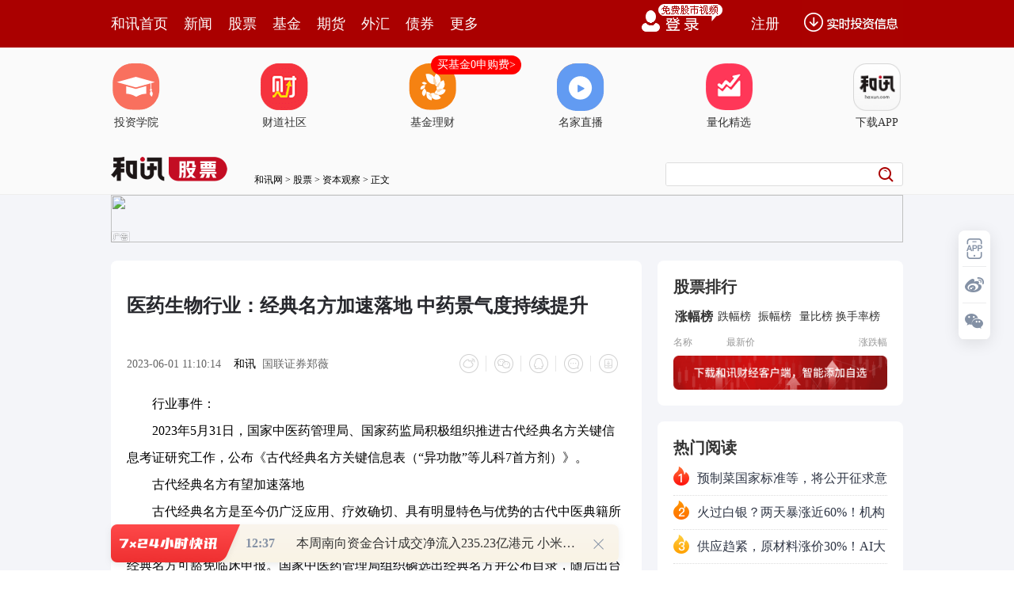

--- FILE ---
content_type: text/html;charset=GBK
request_url: https://opentool.hexun.com/MongodbNewsService/newsListPageByJson.jsp?id=187804274&s=10&cp=1&priority=0&callback=jQuery18303815905691059598_1769319772564&_=1769319778335
body_size: 11187
content:
jQuery18303815905691059598_1769319772564( {"totalNumber":64234,"totalPage":100,"currentPage":1,"result":[{"content":"PHAgY2xhc3M9Ik1zb05vcm1hbCIgc3R5bGU9Im1zby1wYWdpbmF0aW9uOndpZG93LW9ycGhhbjt0\nZXh0LWFsaWduOmxlZnQ7Ij48c3BhbiBzdHlsZT0iZm9udC1mYW1pbHk6y87M5TsiPjxzcGFuIHN0\neWxlPSJmb250LXNpemU6MTIuMDAwMHB0O21zby1mb250LWtlcm5pbmc6MC4wMDAwcHQ7bXNvLXNw\nYWNlcnVuOid5ZXMnOyI+MdTCMjTI1aOsus3Rts22ucu43+i0w/ezxqOs1/LN7bnzvfDK9LTz19rJ\nzMa3vK/M5bGst6KjrM/Wu/Ww19L4tPPVx827xsYxMDDDwNSqo6y7xr3w1rGxxjUwMDDDwNSqo6zV\n4tK70NDH6bbUz8LW3MrQs6HTsM/stuC086Giz+C52Le9z/LKx7fxu7nT0Lv6u+GxuMrcudjXoqGj\ntNPP+8+iw+a/tKOs0vLN4s6nvtbKxsn9vLahosPA1KrX38j1o6zW+s3G09DJq73wyvS089fayczG\nt8e/ysax7c/Wo6y7xr3wsNfS+L75tLTA+sq30MK436OsxuTW0M/Wu/Ww19L4tNMyOMPA1Kq1vc27\nxsYxMDDDwNSqvfbTwzm49tTCo6zX8szstPPVx7OsNiW07zEwM8PA1KqjrM/Wu/W7xr3wvdO9/DUw\nMDDDwNSqo6zNrbTz1ce9/DMlo6zC1879tPPVxzkuNSWjrMLXxPi089XHNC4yJaOs0KG98Mr0se3P\n1tKyyq631se/ysaho7TTz/vPosPmt9bO9qOs1eK74bbUz8LW3NPQyauw5b/p08jG5MrHufO98Mr0\ntPPX2snMxrfQzrPJtszG2s3Gtq/UpMbaoaOyu7n9o6y4w7e9z/LEv8ew0tG9+MjrvNPL2b3Xts6j\nrLTTvLzK9bLjw+a/tKOs0tHDu9PQzNix8LrDtcTJz7O1u/q74aOstbHHsNb30qqy38LUysez1tPQ\ntci0/cL0teOho7TLzeKjrNaux7DJzNK1ur3M7KGiyMu5pNbHxNy3vc/y1NrA+7rDtMy8pM/Cs9bQ\n+MnP1cejrLWrtPPVx7rzzfnN+brcv+zD5sHZvc+087f5tsi199X7o6y087zS0qrO/MihvczRtaGj\ny/nS1KOsttTT2rnzvfDK9LTz19rJzMa3t73P8qOs09Cz1rLWtcS8zND4s9bT0LXItP2jrMO709Cz\n1rLWtcSyu9Kq17e436Osvfe3wLbMxtrBrND4s+W437rztcS72LX3t+fP1brN0bnBpqGjPC9zcGFu\nPjwvc3Bhbj48bzpwPjwvbzpwPjwvcD4=","entitytime":"01/24 21:10","entityurl":"http://news.hexun.com/2026-01-24/223272159.html","id":223272159,"title":"和讯投顾高璐明：对于贵金属大宗商品方向，有持仓的继续持有等待"},{"content":"PHAgY2xhc3M9Ik1zb05vcm1hbCIgc3R5bGU9Im1zby1wYWdpbmF0aW9uOndpZG93LW9ycGhhbjt0\nZXh0LWFsaWduOmxlZnQ7Ij48c3BhbiBzdHlsZT0iZm9udC1mYW1pbHk6y87M5TsiPjxzcGFuIHN0\neWxlPSJmb250LXNpemU6MTIuMDAwMHB0O21zby1mb250LWtlcm5pbmc6MC4wMDAwcHQ7bXNvLXNw\nYWNlcnVuOid5ZXMnOyI+MdTCMjTI1aOsus3Rts22ucvW3LTz08KzxqOsxOPKx7fx0/a1vbn91eLW\n1sfpv/ajutK71ru5ycaxv+zL2bPluN+jrLjV17e9+MilsePBory0u9i197G7zNeho9XisbO689L+\nsti1xLnYvPzQxbrFysfBv7zbsbPA66OsvLS5ybzbtLTQwrjftauzyb27wb+4+rK7yc+jrMrHteTQ\nzbXEvNnNu8bGoaO007XXsuPC37ytvbLNuMG/vNu52M+1o6y/ybHcw+LSu8Lyvs3M17XEz93a5aGj\nu9i5y8D6yrfX38rGo6zL+dPQ09DQp8nP1ce2vNDo18q98MXkus+jrMjnt9bKsc281tCjrLnJvNu1\n2tK7sqjArcn9yrHT0MG/xNzF5LrPo6y12rb+sqi0tNDCuN/KscG/t7S2+M6uy/WjrLy0uvPBv9Ch\n09rHsMG/o6zV4rrczqPP1aOsy7XD99b3wabWu8rHytTMvdDUwK2436OszrTNtsjr1ea98LDX0vij\nrLvYwuSx2Mi7oaPBv7zbxuvJ/bLFyse9ob+1yc/Vx7XEudi8/KOsucm82827xsbKsbPJvbvBv7PW\n0PjOwrrNt8W086OstPqx7dT2wb/Xyr3w1ebKtcjrs6Gho8D6yrfJz8v509DFo7nJxvS2r73Xts62\nvNPQuvPBv7Osuf3HsMG/tcS55sLJo6y82c27xsbN+c35sOnL5sG/xNzLpb3foaOz/bfWyrHNvMG/\nvNu21LHIo6zL9cG/u9i199Kyyse52Lz80MW6xaOs1vfBpsCtyf3HsM2os6O74c+0xcyjrMG80NTP\ntMXMyrG72LX3s8m9u8G/u+HOrsv1o6zLtcP3s+/C67G7y/i2qKOs1vfBps60s/a79aGjwe3N4qOs\ntdfBv7OstqXBv8rHuN+8ttDOzKyjrLy0ucnGsbXXsr+3xbP2tcSzyb27wb+zrLn9x7DG2s23sr/M\n7MG/o6zLtcP309DXyr3wsrvPp7PJsb6zrbXXo6y688ba1ce3+b/JxNyzrLn9x7DG2rjfteOho73h\nus+8r7rPvrq827nbsuyjrMj0OToyMCAtIDk6MjWyu7/Js7e1pb3Xts667Nb5w9y8r7fFtPOjrMfS\nt9bKsc28wfTPwsz4v9XIsb/ao6y1sczs1cfNo7jFwsq9z7Tzo6zV4srH1ea98LDX0vjX9rbgtcTQ\nxbrFoaPBv7zbudjPtbG+1srKx9fKvfDS4s28tcS+tc/xo6zI58nP1ce3xcG/oaK64cXMy/XBv7XE\nucnGsaOsw7+0zs/Ctfizyb27wb/Orsv1o6zLtcP31vfBps+nytujrMr009q/1dbQvNPTzdDOzKyj\nrLrzxtrS1827xsaju8j0uN/Ou7rhxczKsbP2z9a55sLJ0NTS9c/ft8XBv6Os1PLSqr6vzOjW98Gm\nt9bF+rP2u/Who9Xm1f21xMWjucnG9Lavx7DBv8Tcu+Gz9s/WttHBv8zY1fejrLPJvbvBv87Cus23\nxbTzo6yx7cP318q98NTas9bQ+M78s++jrLb4t8e2zMbas7TX96GjxdC2z8qxu7nQ6L3hus/Ou9bD\no6y1zc67t8XBv8rHxvS2r9DFusWjrLjfzru3xcG/1PLKx7P2u/XOo8/V0MW6xaGjtbHIu6Oswb+8\n27nYz7Wyu8rHucLBota4seqjrLu50qq94brPwt+8raGjyPTSu9a7ucnGsbzI09DV/rLfwPu6w6Os\n09az9s/WtdfBv7OstqXBv6Oss8m5psLKu+G087f5zOHJ/aGjvajS6bLZ1/fHsM/IzsrX1Ly6yP24\n9s7KzOKjutK7yse1scewt8XBv8rH1vfBpr34u/W7ucrHs/a79aOs0qq/tM671sOjrLXNzruwssir\no6y438670qrQodDEo7u2/srHu9i198qxyse38cv1wb+jrMv1wb+0+rHtz7TFzKOst8XBv7/JxNzK\nx7P2u/Wju8j9ysfK0LOhyse38dDOs8nC37ytubLKtqOsw7vT0MLfvK21xLfFwb/E0dLUs9bQ+KGj\nyPS+9bXD09DK1bvxo6y7ttOt0rvG8L+017zXyr3wtcTT79HUo6yx3L+q09W24M/d2uWhozwvc3Bh\nbj48L3NwYW4+PG86cD48L286cD48L3A+","entitytime":"01/24 21:10","entityurl":"http://news.hexun.com/2026-01-24/223272158.html","id":223272158,"title":"和讯投顾周大勇：股票快速冲高，刚追进去便立即回调被套？"},{"content":"PHAgY2xhc3M9Ik1zb05vcm1hbCIgc3R5bGU9Im1zby1wYWdpbmF0aW9uOndpZG93LW9ycGhhbjt0\nZXh0LWFsaWduOmxlZnQ7Ij48c3BhbiBzdHlsZT0iZm9udC1mYW1pbHk6y87M5TsiPjxzcGFuIHN0\neWxlPSJmb250LXNpemU6MTIuMDAwMHB0O21zby1mb250LWtlcm5pbmc6MC4wMDAwcHQ7bXNvLXNw\nYWNlcnVuOid5ZXMnOyI+MdTCMjTI1aOsus3Rts22ucvB9b3wy/izxqOss7S5yb30tqLC7cu5v8vV\n0rGsv+7Du7TtoaO007y4xOrHsLXEzNjLucCtuMXE7rT4tq/G+7O1wePF5Lz+say3otT2s6SjrLW9\nyMvQzrv6xvfIy6GiQUmhokFJvNPTptPDoaLE1Lv6vdO/2qOs1Nm1vcTqs/XJzNK1ur3M7KGi1tzO\n5cyrv9W54rf8o6zC7cu5v8u147W9tcTQ0NK1s6Oz9rGsv+6ho7Wxx7DK0LOhvfjI673PusOy2df3\nvde2zqOstavHp83ysfDRobTtucnGsaOst/HU8ry0sePK0LOhz/K6w6Os17e439Ky0texu8zXoaPE\nv8ewysfH4da4yv3W2Lj2ucm1xNfuvNHKscbao6zWuMr9xNG089XHtPO1+MfSt9bKsbOj1NLFzKOs\ntvi49rnJ0tHBrND4yP3M7MbV1cejrMO/zOyzrDMwMDDWu8nP1ceho8v50tS1scew06a8zND4x+HW\nuMr91ti49rnJstnX96OszazKscrKtbG/2NbGstbOu6Os08jG5MrHtLq92sewoaM8L3NwYW4+PC9z\ncGFuPjxvOnA+PC9vOnA+PC9wPg==","entitytime":"01/24 21:04","entityurl":"http://news.hexun.com/2026-01-24/223272157.html","id":223272157,"title":"和讯投顾刘金锁：紧盯马斯克找爆款，轻指数重个股最佳时期"},{"content":"PHA+16LS4s/C1txBucm087Hku6+jrMXQts/G8MC0u+Gx5LXDuLTU06Ostauy2df3ydC/yaOs1K3S\n8rrcvPK1paOssb7W3LTzvNK2vLWj0MSjrMv50tTF0LbPxvDAtLfHs6O88rWlo6y+zc7S1eLLrsa9\ntcS7ucTc16XXoTQwODC149XiuPa1zbXjoaO6zdG2zba5y8H1sv3LybfWzvajrLTTveG5udffysbA\ntL+0o6zG5Mq10rK63LzytaWjrL+0ye7WpLPJ1rjS0b6tvdO9/Mewxtq437Xjo6zL5Mi7yc/WpNa4\nyv2+4MDrx7DG2rjfteO7udPQ0ru147XjvuDA66OstNO94bm519/KxsC0v7SjrLXa0ru49jYwt9bW\n07y2sfC3tLWv1tzG2qOsz8LW3LvhvfjI69K7uPa92rXjo6zE3LfxtKW3osjVz9+8trHwt7S1r6O/\n1eLSqtff0ruyvb+00ruyvaOsxdC2z9Kyuty88rWlo6zWu9Kq1No1zOy++c/f1q7Jz6OssLLIq8+1\nyv3Kx9PQtcShozwvcD48cD67udPQuPa6y9DEvs3Kx9PJ09qxvtbctPO80ra8taPQxKOstrzKx7rc\nvPK1pbXEu/q74aGix9DI67Xjo6y1q8rHz8LW3LTzvNK/qsq8seS1w7K7taPQxMHLo6zEx9fuvNG1\nxMqxv8zSsr7Nuf3IpcHLoaPL+dLUvdPPwsC016LS4rC0veG5ucilv7SjrL3hubnDu9PQ19+7tbXE\no6zEx77Nw7vT0M7KzOKho73hubnSu7Wp19+7taOsxOPSqtfUvLrRp7vhyOe6zsXQts/V+8zltcTQ\n0Mfpudu147K7seSjrM7I1tDP8rrDoaM8L3A+","entitytime":"01/24 13:45","entityurl":"http://stock.hexun.com/2026-01-24/223271178.html","id":223271182,"title":"和讯投顾刘昌松：A股下周大变化，由简单变复杂"},{"content":"PHA+yczStbq9zOy31tantcS2/rKo0NDH6cC0wcujrNDFzqzNqNDFoaLM7NL4u/q157XI0MK436Os\nzveyv7LEwc+hos2o0+7NqNG2tci34rDloaO6zdG2zba5y9P0vdy31s72o6zX8szsvbK1vcHLc3Bh\nY2UgeLrL0MS6z9f3yczIq8Pmsay3oqOsz9bU2sLty7m/y9PWttTMq7/VueK3/M/CytbBy6Osvdy4\n573xzOzAtL2yvbLMq7/VueK3/LXEwt+8raOszKu/1bnit/zLtbDXwcu+zcrHsNHMq9H0xNyw5bDh\ntb3Mq7/VyKW3orXno6yxyNTatdjH8snPtcS3orXn0KfCytKquN+1w7bgoaPGvcqxtcS54rf8sOXU\n2rXYw+bK3MzsxvjW59K507DP7KOszKu/1bnit/y+zc3qw8C12L3ivvbBy9XiuPbOyszio6y2+MfS\nu7nE3Lj4zsDQx8yrv9XK/b7d1tDQxLXIuam157G7v7TX98rHzrTAtMnM0rW6vczstcS6y9DExNzU\ntKOssru53MrH0MfBtLu5yse5+sTatcS497j20MfX+aOsw7+/xc7A0MfSqsrHv7+54rf8uam156Os\n0OjH89axvdPArbGso6zMq7/VueK3/LL60rXBtMnP1tDPwsj9ts7Dv7bOtPO4xba809C5q8u+1NrX\n9qGjz8jAtL+0yc/TzqOs1vfSqsrHssTBz7rNusvQxMb3vP6jrLy8yvWx2sDd1+6436GjscjI59f2\nteez2LLEwc+1xMnpu6+82LXns9jKx8/W1NrMq7/VueK3/LXE1vfB96Os1MbEz9Xg0rW+zcrHufrE\n2tXgs8S117XEwezPyMbz0rWjrNTys8S118rHyem7r8HNteez2LXEusvQxNStwc+ho8j8zum8vMr1\ntcS4xu7Rv/O54teqxKTKx8irx/LOqNK7wb+y+rXEo6zE3L3ivva54rf8sOW/udfPzeLLpbz1tcTO\nyszio6yyu7ncyse12MPmu7nKx8yrv9W54rf8trzE3NPDoaM8L3A+PHA+veG5ubLEwc+3vcPmo6zM\nq7/VwO+1xMnosbi2vNKqx+HBv7uvo6yyu8i7t6LJ5LPJsb7Mq7jfoaPI8LuqzKnO1rjxueK159f2\ntcRwabGhxKTKx8jh0NTMq9H00u21xLv5sOWyxMHPo6zE3MjDzKvR9MTcsOXV27X+t6LJ5NTauezV\nub+qo6y54s3+uLSyxLXEzLzPy86suLS6z7LEwc/Tw8C01/a54rf81qe83NPWx+HT1r3hyrWjrMTc\ntPO3+b21tc3OwNDHt6LJ5LXE1tjBv6Gj1Nm1vdbQ086jrNXit73D5srHsvrStcG0tcS6y9DEo6zW\n99Kqyse157PY1sbU7LrNsvrStcn6svrJ6LG4oaPEv8ewvLzK9cK3z9/T0Mj9zPWjrLXa0rvM9crH\nz9bU2tb3wfe1xMnpu6+82LXns9ijrMestcC54rXnxL/HsLP2u/XBv7Xa0rujrNLRvq3F+sG/uam7\n9aGjtdq2/sz1ysfW0Mbauf22ybXEaGp00uzWyr3hteez2KOss8mxvrHIyem7r7zYtc21xLrctuCj\nrLu50qrX9rOssaG/7qOstqu3vcjVyf3SstLRvq2/qsq8uam79cHLo6zA+8jzv9W85LrctPOho8no\nsbi3vcPmo6zC9c3+ucm33crHaGp01fvP38nosbi1xMirx/LB7M/IxvPStaOszazKsbu51NqyvL7W\nuMbu0b/ztf6y49bGsbiho7XayP3M9crH1LbG2tPQx7HBprXEvs3Kx7jG7tG/87ywtf6y47Xns9ij\nrNCnwsq4/Ljfo6yzybG+uPy1zcrHzrTAtLXEtPO3vc/yoaO++7Tvucm33brP1/e1xM/gudi8vMr1\n0tG+rb6tuf3Mq7/Vu7e+s9Hp1qSjrNCt9s68r7PJxuzPwrXEuMbu0b/zteez2NLRvq3LzdH5uPjO\nwNDHtaXOu9Hp1qTBy6OsyeixuLbLtcS93bzRzrC0tM/ItbzWx8Tctci2vNTasry+1rjG7tG/89X7\nz9/J6LG4oaPX7rrzysfPwtPOuLrU8M+1zbO8r7PJus3TptPDwuS12KOs1vfSqrDztqi6vczs1LrL\n+brNzsDQx7mry76ho8nPuqO4283luMbu0b/zteez2MDtwtvJ6LzGytnD/L/JtO8yMMTqo6zE3M3q\n1fu4srjHyKvJ+sP81tzG2rXE08O159Dox/OhozwvcD48cD66vczsuurNvNTyus/X983Gvfi5+rzS\n16jP7r3ivvbMq7/VueK3/LXEu7e+s8rK06bOyszioaPV4sDvu7nSqszhvLi80tPQvLzK9c27xsa1\nxLmry76jrMKhu/nCzMTcs8nBosHLufrE2srXuPbOtMC0xNzUtMyrv9XKtdHpytKjrLmludjH4bGh\nu6/X6bz+us24xu7Rv/O1/rLjvLzK9aGjzvfX073gxNyyzrnJtcTW2sTcueK156Os1Nq4xu7Rv/O1\nyLy8yvXP4LnY1tDK1LrNwb+y+snosbjWxtTst73D5rSm09q5+sTatdrSu7XEy67GvaGj0vLOqsS/\nx7DX7tbVtcS8vMr1wrfP37u5w7vT0Mi3tqijrLj3zPXCt8/ftrzT0Lv6u+GjrNfu1tXMq7/VueK3\n/MrHt/HV5rXExNyzyc6qzrTAtMnM0rW6vczstcS6y9DExNzUtKGjPC9wPg==","entitytime":"01/24 11:25","entityurl":"http://stock.hexun.com/2026-01-24/223270761.html","id":223270798,"title":"和讯投顾郁杰：商业航天分支的二波行情来了"},{"content":"PHA+tbmztb3TyMu1xLy4uPa8vMr1yc+1xLe0ta/It8q1ysez9sC0wcujrLWxyLu2zMba0rLT0M/7\nz6LD5rTMvKSjrNXiuPbJzNK1ur3M7La8w7vT0NK1vKijrMTHzqrKssO0o7/Gvsqyw7S7ucTc1cej\nv7rN0bbNtrnLzfXR0rfWzvajrLWrysfE48ilttSxyHNwYWNlIHiwoSBzcGFjZSB4y/zS0b6tz9bU\n2s3qs8nBy7HVu7ejrMv50tTO0sPH0ru2qNKq09DQxdH2o6y6vczsyMuhorq9zOy76qGiur3M7MjL\nyc/Iy8rQs6G4+LW9ztLDx7XE1eK49tDFusW7ucrHsci9z8e/o6zEx8Tjy7W1vcHLx7DG2rjfteO7\n4bK7u+Gz9s/Wu9jC5KOstPO4xcLKu+HT9rW9vLzK9cnPtcTSu7j20bnBps67ye7N2tXiwO/D5rjV\nuNW9srW9tcTT0Lv5sb7D5tK1vKjWp7PFu/LV39PQtqm1pbXE1eLW1rmry76hozwvcD4=","entitytime":"01/24 11:25","entityurl":"http://stock.hexun.com/2026-01-24/223270773.html","id":223270797,"title":"和讯投顾王岩：商业航天倒车接人？"},{"content":"PHA+yczStbq9zOy98czsyse08rP2wcvQwrjftsijrLnit/zSssrHuPrXxdTatPPVx6OstPPFzNKy\nw7vT0LDrtePKvsj1tcS40L71o6y98czs1fu49srQs6HRubj5vs3Du9PQ0tTHsMTH1tbW3M7ltcSz\nwcPGuNCjrMTH1eKyqMavwcG1xMnP1cfKx7K7yse+zdLizrbXxc/C1tzO0sPHQbnJxNzEw8TDz8I0\nMjAwteOjrMTH1NvDx8bVzajJorunz9bU2rjD1PXDtLDso7/TyMbkysfWrseww7vT0LK8vtbJzNK1\nur3M7LXE0Na13KOsxMfP1tTa0qqyu9Kq16W99MqxvOS4z730yc+ztaO/us3Rts22ucvT4NDLtrC3\n1s72o6y98czstPPFzLP2z9bBy9K7uPa3xcG/tcTQobf5tsjJz9XHo6zKx7K7yse+zdLizrbXxc/C\n1tzE3LTys/bQwrjftsjEw8/Cx7C436Os1rG908z01b00MjAwteOho8TYtdq2/rj2yse52NPayczS\ntbq9zOzX8szstPO3+cnP1cejrL3xzOy9+NK7sr21xLj8tuC1xLj2ucmz9s/Wwcu087f5yc/Vx6Os\nxMfV4rj2t73P8srHsrvKx9XmtcTG887Io7/E2LXayP3E2MrHudjT2rnit/zV4rj2sOW/6aOsueK3\n/NXiuPaw5b/pxNi63LbgyMvKx7K7v7S6w7XEo6zIz86q1eK49r7Nyse49r/3u/WjrMTHzqrKssO0\n1eK49r/3u/W7ucTctPO3+bbItcTJz9XHo7/L/NPQw7vT0LPW0PjQ1KO/ytfPyM7StcO40NC7vfHM\n7NX7uPbFzMPmtcTX38rGo6zS8s6qvfHM7LXEueK3/MnP1cejrLChyczStbq9zOy1xMnP1cfE2Meh\nusO2vMrHztLDx7XEyMjDxbnY16K3vc/yo6zJzNK1ur3M7L7NsrvTw8u1o6zX7r38t7S4tLbgtM7B\nxKOs1Nq4tMXMscq8x8nPzfLX1rXIyP3GqrOkzsS4+rTzvNLJ7rbIsvC94qOsy7XJzNK1ur3M7MDv\nw+a74c60wLS74bWuyfrN8tLaytDWtbXEuavLvqOsttSwyaO/tvjP1tTaytDWtdfutPO1xNKyvs0y\nMDAwtuCjrMLvxMe/yc/rtvjWqr/VvOS7udPQtuC086OstvjV4rj2ueK3/MTYvs24/LK708PLtcHL\no6zU2silxOq1xMqxuvK+zdK71rHU2rj6tPO80sHEo6zO0su1t7TE2r7tysfOtMC01+66w7XE0ru4\n9si3tqjQ1Mj8tcDC8KO/sPzAqM7Sw8e1vc/W1NrK1s23yc+2vLu509C63Lbg1eK49sTYwM/M+srH\nv8nS1Lj4ztLWpMP3o6zO0sPHu9i1vbTzxczV4rj2ysK2+aOstPPFzL3xzOzKx7fFwb/WzdXHo6zE\nx7C0tcDA7cC0y7XV4tbWyc/Vx9OmuMPVx7XEwaa2yLj8tPPSu9Cpo6y21LK7ttSjv9LyzqrE47fF\nwb/By6OszfnJz9XHo6zI57n7yc+3vbXEwvTRubK7ubu086OsxMfKx7K7ysfTprjD09C49tbQ0fTP\n39auwOC1xKO/0b2xyMjnvs3P8dXi0KnOu9bDwb/E3LTys/bAtLn9uvOjrMTjv7TW0NH0z9/C77D8\nwKjV4rj2zrvWw6OsxOO3xcG/xNjW0NH0z9/C8KO/ttSwyaO/uvPD5rXEs9bQ+LfFwb/T0NbQ0fTP\n38Lwo7/E49PQwb/Ex8O0vs3TprjD09C827jxssW21KOstau98czsw7vT0LbUsru21KO/xMfV4tbW\nvs3SqtTaucnK0LWxt9bO9rWx1tC90MG/vNuxs8Dro6zSsr7NvdC3xcG/1s3Vx7fFwb/WzdXHoaM8\nL3A+PHA+1Nq43867wLTLtaOssKHL/LK7ysfSu7j2yrLDtLrDtcTKwsfpo6zS4s6218XJz7e9tcTR\nucGmu7nM2LHwtPOjrMO709DN6sirxMO1vdb3v9jIqKOs1eLSssrHzqrKssO0ztLDx9Kq0aHU8c/I\nvPXSu7z1tcTSu7j21tjSqtSt0vKjrNLyzqq088XMw7vT0LP2z9bD98/UtcTX38THuPbJz8n9x/fK\nxrWx1tDI3dLX0M6zydK7uPaw5b/ptcTC1ravo6zSsr7NysfLtcTj1ce1xMyrtuCjrMTHvs3I3dLX\ns/bP1tK7uPa72LLItcS2r9f3o6y2+MnM0rW6vczs1eK49re9z/LE2LTzvNLKx9aqtcC1xKOsztK4\n9sjLzNix8L+0usOjrMLv0rK+zcrHwazQ+LPW0PjBvczst7S1r7n9uvO686OsxNjO0sjPzqq908/C\nwLS9+NK7sr21xLTzt/m2yM35yc/X37P2uty437XE0ru49rjftsijrMTRtsi7ucrHsci9z7Tzo6zC\n37yt1K3S8rj6tPO80tfyzOzG5Mq10rKy8L3iuf3By6Os0vLOqs7Sw8dBucnK0LOhNNTCt93E2MrH\nxOqxqLmruOa1xMqxvOSjrM/CuPbUwrn9uvOwob7Nyse9+Mjrwcsy1MLW0Lzkvs0z1MKjrLb4ztLD\nx7XEyczStbq9zOzV4rj2t73P8sTY1+69/MrHtPO3+bbIv+zL2cnP1cejrNXHtcTBprbIyscyfjOx\ntqOstvi199X7xNjSsr7N0ru49sC00MfG2qOs1eLDtLTztcS3+bbItcTJz9XHo6zV4sO0tszU3bXE\ntffV+9PW0qq08rP20MK1xLjftsijrNfcuNC+9cTEwO/T0LXjsru21KOs0ru49sjIw8XM4rLEssXT\n0L/JxNy447P21eLW1sfpv/bPwtKyvs2/7MvZyc+wob/sy9m1xLO01/ejrMvmuvPSu7XYvKbDq6Os\ntvjJzNK1ur3M7MTYy/yyu8rH0ru49rHq17y1xMzissSztNf3o6zL/MrH0ru49sLktdi1xL+0tcO8\n+7XEtqvO96GjPC9wPjxwPru7vuS7sMu1o6zV4rj20NDStcv8tcTU9rOky/yyu8rHxMfW1rGst6LK\nvbXE1PazpKOssrvKx9Lyzqq98cTqt6LJ5LbgydnOwNDHo6zD98Tqt6LJ5LbgydnOwNDHo6y688Tq\nt6LJ5LbgydnOwNDHo6zV4rj2ysfH5c76tcS/tLXDvPu1xKOs1Nm808nPxOO1xLnA1rW1xNLnvNuj\nrMTjsru/ycTctszKsbzkxNrWp7PFxvDI/c7lsbajrMv50tTE49XiuPbOu9bD0rK+zdXHtb3V4tbW\nt/m2yKOstffV+7XEyrG85Lu5sru5u7Pkt9ajrLu50OjSqrj8vfjSu7K9wLTIt8jPo6y6u8q10rvP\nwsTHxuSyxdTZtM7N+cnPuaWjrLCh1eK49sLfvK2/ycTcssXLtbXDzaijrLHIyOfP8cTqsaiw0cv8\n0bnWxtehtcTKsbryo6zEx8O0ztLDx9TZu9jAtNTZybHV4rj2u9jC7ce50rKyu7PZo6zL+dLUztLD\nx77N0aHU8cHL0tTNy86qvfijrLb4ueK3/NXiuPa3vc/y09DDu9PQs9bQ+NDUo7/K18/IxOPSqsP3\nsNe54rf8zqrKssO01cejrMu1sNfBy8rH0vLOqsnM0rW6vczs1eK49srCtvmjrLChvfHM7LXEueK3\n/NXHxuTKtcrH0vLOqsnM0rW6vczs1bS1xMrHyczStbq9zOy1xLnio6zV4rj2ueK3/M6qyrLDtL3x\nzOzE3NXHtcTV4sO0usOjrMTY1vfSqsbkyrXKx7u5yseztLXE0ru49syrv9W3orXno6zLtbDXwcu+\nzcrHy7WwpsnM0rW6vczsuOPJz8ilwcujrM60wLTT0L/JxNzU2szsyc+3orXno6y1sci7y/zT0MO7\n09Cz1tD40NSjrM7SuPbIy8DtveLOtMC0y/vE3Mf61dvN+cnP19+jrLWrxOPSqs/xyczStbq9zOzV\n4tbWsay3osq9tcTN+cnPuaWjrMTRtsjKx7HIvc+087XE1eK49sLfvK3SsrK7s8nBoqOsy/nS1M7S\nw8e98czstrzRodTxwcvS1M3Lzqq9+KGjPC9wPg==","entitytime":"01/24 11:25","entityurl":"http://stock.hexun.com/2026-01-24/223270769.html","id":223270800,"title":"和讯投顾余兴栋：下周能继续上涨吗，是机会还是陷阱"},{"content":"PHA+0qq9srXj0MK2q873ssXT0MjLxvijrLK70OjSqtPQyMvG+KOsv8nE3LrctuDIy7a81NrU2rr1\nwffBv6OsztLV5rXEsrvU2rr1wffBv6Os1eK2q87309C5zMi7usOjrMO709DO3sv5zr3By6GjztK9\n8czsv8nS1Lj4tPO80tTZtre49tChw9jD3KOsveK9+7TzwPu24Lu5yse088D7usOjrM7Sx7DBvczs\nuPi087zSvczBy9K71dCjrL3ivfu088D7tuC7ucrHtPPA+7rDo6zE49Kq1rG907ncy/vKssO0veK9\n+7a8yse088D7v9WjrMTHxOO+zbTztO3M2LTtwcuho8THxOO74bTtyqfR/bnJo6zEx9PQtcS5ycax\nveK9+8THyse088D7tuC+zb3ivfujrM6qwcu808vZtcSjrM7Syc/Su7TOsrvKx7j6tPO80sHEwcvS\nu7j2uv7Ez8HLwvCjv7z1yOLKx7Tzwaa2yKOsztLM4cewuObL37TzvNK1xMu11eK49rXYt7294r37\nMdLaucnE47K70qq6psXCo6zV4rj2tdi3vbvhvejKxrzTy9m1xKOstePKx8zhx7C9srXEo6y5ycax\nysfM4cewssK1xKOs1qrKtszlz7XKx8/gt7S1xKGjPC9wPjxwPrrN0bbNtrnL0vO66ce/t9bO9qOs\nveK9+7TzwPu24NK7vNLJz8rQuavLvsnPytDC+tK7xOrT0L3ivfujrNXivdDVvcLUzbbXytXfveK9\n+6Osyc/K0Lmry77C+sj9xOrT0NStyry5ybartPO94r37o6zV4srHwb249r3ivfu1xMqxvOS92rXj\no6zC+sj9xOrEx7j2tPO94r37o6zT0MqxuvLE49Kq0KHQxNK7teOjrL3Tvfy98LbuzOXBv9PQtePM\nq7Tzo6zJz8rQuavLvsL60rvE6r3ivfujrNXisrvKx7u1ysLH6aOs1eKyu9K7tqjKx7u1ysLH6aGj\n09DSu9bWx+m/9r7Nyse088D7usOjrM7S0ru2+NTZt7TXxb2yssLOtMC0o6y2+MfSxNy5u9Xi0fmy\nwte8o6zEx8u1w/fKssO0o7/E2Lj3zrvAz7Dlvs3LtcP3uf3IpcTjw8fRp7XE1qrKtrK7ttSjrM7S\nvbK1vdXitvm087zS09DDu9PQ0rvW1tPQw7vT0NK71ta4xLHko7+89bPWwPu24MLwo7/Sqr+0zrvW\nw6OsyOe5+8rHtc3Ou7z1s9ajrL7NscjI58u11fu49ratvOC437a81NrF3KOsxOOyu7z1s9ajrMTH\nvs20y7XYzt7S+DMwMMG9o6zLtcP3y/vP673o1eK49s/7z6KjrMv7z+u96MrG1NnSu7TOtPLRucLv\nuavLvqOsvs3V4rj2uavLvru5w7vT0NXH1NrV4rj2tdi3vb3ivfujrMv7z+u4ycLvo7/E2L7Nz+u9\n6MrGo6y08tG5vs296GvP38C0z7TFzKGjPC9wPjxwPrXatv649tPDzb6jrNLyzqrL+7z1s9bBy9au\nuvPL+8rH0qrSqrHcy7C1xKOsxOPU2tXiuPa12Le9wvTSu7j20tq+zb27tcS+zcnZ0ru146GjtdrI\n/bj21K3S8qOstdeyv7z1s9ajrLCyyKvVx7jfwcvWrrrzvPWz1qOs1qS84Lvhu+Gy6bXEo6zIy7zS\nuavLvtXiuPa12Le9suSy5NXHwcvSu7G2o6y94bn7xOPU2tXizNbR4cHLo6zE48TcveLKzdK7z8K1\n17K/tcTKsbryvPWz1qOsxOPV4rj2tdi3vc7etNOy6cbwo6zV4r3Q0rvKr8j9xPGhozwvcD4=","entitytime":"01/24 11:25","entityurl":"http://stock.hexun.com/2026-01-24/223270785.html","id":223270799,"title":"和讯投顾殷洪强：解禁不是风险，是你没看懂主力的意图"},{"content":"PHA+vfHM7Na4yv3Su7KoNNXbo6zDv7TOs+W1vTQxNDC+zbvhzPjLrqOss+XByzS0ztPWzPjByzS0\nzqOst6LJ+sHLyrLDtMTYo7+6zdG2zba5y8bR0+7E/rfWzvajrNb3waa7uc/r0bnFzKOs18q98MrV\nsrvXocHLo6zOqsqyw7S98czstPPVx6O/ytzMq7/VueK3/LjFxO61xLTMvKSjrLnit/yhosnM0rW6\nvczsus1BSdOm08O2vNOtwLTBy7e0uaWjrMvkyLvW98Gm1NrFzNbQtuC0ztPDyKjW2LrNRVRG0bnF\nzKOstavK0LOhyMvG+NLRvq3G8MC0wcujrNfu1tW7ucrHzefHv8rVuuyjrMG/xNzSsrvYtb3ByzPN\n8tLao6zXyr3wu+7UvrbIw/fP1Mzhyf2hozwvcD48cD67udPQyq68uLj2vbvS18jVvs21vbS6vdrB\ny6Osz9bU2rW9tdfTprjD1PXDtLLZ1/ejv8TYztK1xL2o0unKx8fh1rjK/dbYuPa5ybK708PMq7n9\n09q+wL3htPPFzNK7yrG1xNXHtfijrLb4ysfRodTx0qrT0MLfvK2+2725tcSzrLX41vfP36GjscjI\n58u1wdfL4cz676654rf8oaLJzNK1ur3M7NXi0Km3vc/yo6y3xcL9vdrX4LXItP3E47XEwta2r6Os\nsrvSqsil17e438TH0Km0v8zissS1xMLtvNfGsaGjztLDx8/C1tzU2dW9oaM8L3A+","entitytime":"01/24 11:25","entityurl":"http://stock.hexun.com/2026-01-24/223270781.html","id":223270802,"title":"和讯投顾蒲宇宁：主力想压盘，可是资金收不住！"},{"content":"PHA+vfHM7LfFwb/Jz9XHo6zPwtbcu7m74bzM0PjJz9XHwvCjv7rN0bbNtrnLzfXV8dPut9bO9qOs\nvfHM7MirytCzobfFwb80LDAwMNLauPa5ycbV1cejrNXivr++ucrHt7S1r7XExvC147u5yse+q9DE\nst+7rrXEtuDNt8/d2uWjv8TYytCzob3xzOyzys/WteTQzbXEwb28q7fWu6+jrLT6se3IqNbYtcTJ\nz9akNbrNu6bJ7jMwMM/CtfijrNPIxuTKx738xtrO0sPH0rvWsbnY16K1xMnP1qQ1MEVURqOsu6bJ\n7jMwMLXIusvQxMio1thFVEbI1Mi7t8XBv8/CybGjrMrcz/vPorTMvKSjrMyrv9XL48Gmz+C52LjF\nxO6jrL3xzOyx7c/WwcHR26OsvfzG2rX4t/m9z7bgtcTJzNK1ur3M7GHTptPD063AtLe0ta+jrNXi\n09DDu9PQv8nE3MrH06rU7LXatv6yqMb0tq+1xLzZz/PAtL3it8XJz7e9zNfAzsXMo6zE2M2syrHB\nvcja0+C27rnVzbfP8snP0uLOttfFuNy4y9fKvfDH6dD309a/qsq81Oq2r6Os1eLKx7umye4zMDBF\nVEa1xDXI1bfWyrHNvKGjPC9wPjxwPrTTz8K3vbXEs8m9u8G/ztLDx7/J0tS/tLP2o6yzyb27wb/W\n8L2lw9y8r8fSvK/W0Lfl1rXUvcC01L2086OsyMO0y8qxtMu/zMjDztLP68bwwLTAx8C0wcu1xLnK\nysKho7rL0MRFVEa1xLfFwb/PwrX4vs3P8cDHwLTBy6Ostau087zS0ru/tMrQs6HSssO7yba3tNOm\no6zXrMPXu/q74bu5srvJ2aOstau1scv509DIy7a8t8XLyb6vzOjKsaOs1ebV/bXEt+fP1b7Nv8nE\n3L21wdm1/rzToaPPwtbcyP3Kx0VURsbayKi1xMSpyNXC1rKotq+/ycTcvufB0rfFtPOjrMv50tTU\n2rWxx7C1xM671sOjrLK7udzKx7OsvLbW98Gm1NrX88rWtbnT0srWo6y7ucrH0ru8vrbI09C24MnZ\n0tq1xLTmv+61vcbao6zWu9Kqyse089fKvfC7udTat8XBv8/CybGjrLK7ts+z9rv1o6zEx8O0z9bU\n2r74srvKx9bYstaz5bfmtcTKsbryo6y8zND4saOz1rjftsi998n3o6y24L+0ydm2r6OsucnK0LXE\nx67XrLK7zeqjrLWrsb698L/J0tS/983qo6zOyNT6zsi08qOstci0/bj8vNPIt7ao0NS1xNDFusWh\nozwvcD4=","entitytime":"01/24 11:25","entityurl":"http://stock.hexun.com/2026-01-24/223270765.html","id":223270801,"title":"和讯投顾王振宇：放量4000亿是，是机会还是陷阱？"}]} )



--- FILE ---
content_type: text/html;charset=UTF-8
request_url: https://opentool.hexun.com/MongodbNewsService/getNewsListByJson.jsp?callback=m724callback&id=189223574&s=5&cp=1&timestamp=1769319778896&callback=m724callback&_=1769319778896
body_size: 1456
content:
m724callback( {"totalNumber":813056,"totalPage":100,"currentPage":1,"result":[{"abstract":"　　本周南向资金合计成交净流入235.23亿港元小米集团净买入金额最高\n人民财讯1月25日电，本周（1月19日至23日）港股市场主要指数小幅下跌，恒生指数跌0.36%，恒生科技指数跌0.42%，恒生中国企...","author":"董萍萍","entitytime":"2026-01-25 12:37","entityurl":"http://stock.hexun.com/2026-01-25/223272332.html","id":223272332,"keyword":"南向资金,成交,金额,净买入,环比","mediaid":4465,"medianame":"证券时报","newsmatchpic":"http://i7.hexun.com/2015-06-12/176677065.jpg","title":"本周南向资金合计成交净流入235.23亿港元 小米集团净买入金额最高"},{"abstract":"券商评级一周速览：88只个股获券商关注 从券商对个股的关注程度来看，有14只个股获得多家券商关注，券商关注数量排名居前的个股是美德乐（920119.SH）、中国中免（601888.SH）、众生药业（00231...","author":"贺翀","entitytime":"2026-01-25 12:10","entityurl":"http://stock.hexun.com/2026-01-25/223272266.html","id":223272266,"keyword":"券商,个股,速览,美德乐,中国中免","mediaid":3962,"medianame":"每日经济新闻","newsmatchpic":"http://i5.hexun.com/2014-09-19/168624665.jpg","title":"券商评级一周速览：88只个股获券商关注"},{"abstract":"　　全球首条机器人关节自动化产线启动，浦东按下人形机器人量产“加速键”\n人民财讯1月25日电，据浦东发布消息，近日，意优科技“全球首条机器人关节自动化产线”在浦东投产。这是具身智能产业...","author":"郭健东","entitytime":"2026-01-25 11:42","entityurl":"http://stock.hexun.com/2026-01-25/223272238.html","id":223272238,"keyword":"关节,浦东,迈向,人形机器人,制造","mediaid":4465,"medianame":"证券时报","newsmatchpic":"http://i9.hexun.com/2020-01-09/199909928.jpg","title":"全球首条机器人关节自动化产线启动，浦东按下人形机器人量产“加速键”"},{"abstract":"　　首破万亿！北交所新股美德乐申购资金高达10588.6亿\n人民财讯1月25日电，1月24日，北交所新股美德乐公布了新股发行结果。结果显示，美德乐的新股网上有效申购金额高达10588.6亿元，这是北交...","author":"刘静","entitytime":"2026-01-25 10:47","entityurl":"http://stock.hexun.com/2026-01-25/223272232.html","id":223272232,"keyword":"新股,资金,申购,北交所,美德","mediaid":4465,"medianame":"证券时报","newsmatchpic":"http://i1.hexun.com/2015-02-09/173191228.jpg","title":"首破万亿！北交所新股美德乐申购资金高达10588.6亿"},{"abstract":"　　荣耀500泡泡玛特联名款手机正式开售\n人民财讯1月25日电，1月25日，荣耀500ProMOLLY20周年限定版正式开售，据此前发布会信息，该机为与泡泡玛特联名款，以MOLLY20周年为契机，实现了从机身外...","author":"刘静","entitytime":"2026-01-25 09:33","entityurl":"http://stock.hexun.com/2026-01-25/223272228.html","id":223272228,"keyword":"周年,MOLLY,开售,联名,相机","mediaid":4465,"medianame":"证券时报","newsmatchpic":"http://i6.hexun.com/2020-01-09/199909913.jpg","title":"荣耀500泡泡玛特联名款手机正式开售"}]} )




--- FILE ---
content_type: text/html;charset=UTF-8
request_url: https://opentool.hexun.com/MongodbNewsService/getNewsListByJson.jsp?id=189223574&s=1&cp=1&callback=jQuery18303815905691059598_1769319772566&_=1769319779373
body_size: 656
content:
jQuery18303815905691059598_1769319772566( {"totalNumber":813056,"totalPage":100,"currentPage":1,"result":[{"abstract":"　　本周南向资金合计成交净流入235.23亿港元小米集团净买入金额最高\n人民财讯1月25日电，本周（1月19日至23日）港股市场主要指数小幅下跌，恒生指数跌0.36%，恒生科技指数跌0.42%，恒生中国企...","author":"董萍萍","entitytime":"2026-01-25 12:37","entityurl":"http://stock.hexun.com/2026-01-25/223272332.html","id":223272332,"keyword":"南向资金,成交,金额,净买入,环比","mediaid":4465,"medianame":"证券时报","newsmatchpic":"http://i7.hexun.com/2015-06-12/176677065.jpg","title":"本周南向资金合计成交净流入235.23亿港元 小米集团净买入金额最高"}]} )




--- FILE ---
content_type: application/javascript;charset=UTF-8
request_url: https://nwapi.hexun.com/api/member/permission?callback=jQuery18303815905691059598_1769319772561&_=1769319779327
body_size: -231
content:
/**/jQuery18303815905691059598_1769319772561({"data":"","errorInfo":"身份校验失败","message":"身份校验失败","status":888808});

--- FILE ---
content_type: text/json;charset=UTF-8
request_url: https://app-news.hexun.com/detail_master.cc?newsId=208795242&version=808&callback=jQuery18303815905691059598_1769319772561&_=1769319778318
body_size: 6025
content:
jQuery18303815905691059598_1769319772561({"datas":{"date":"2023-06-01 11:10:14","templateType":2,"absSpace":"","columnTypeId":6,"media":"和讯","title":"医药生物行业：经典名方加速落地 中药景气度持续提升","content":"行业事件：<br/>2023年5月31日，国家中医药管理局、国家药监局积极组织推进古代经典名方关键信息考证研究工作，公布《古代经典名方关键信息表（“异功散”等儿科7首方剂）》。<br/>古代经典名方有望加速落地<br/>古代经典名方是至今仍广泛应用、疗效确切、具有明显特色与优势的古代中医典籍所记载的方剂，按目录管理的古代经典名方以中药3.1类免临床申报上市，现已有107首古代经典名方可豁免临床申报。国家中医药管理局组织磷选出经典名方并公布目录，随后出台对应关键信息（处方、用法用量与功能主治等），企业根据关键信息进行研制申报上市。截至2023年5月已公布39首经方关键信息，其中7首儿科方剂2022年9月公布目录，并于2023年5月31日公布关键信息，从政策节奏上看，我们认为国家加快经典名方落地，有望加速满足儿童群体用药需求。<br/>经典名方或将成为“准医保/基药”品种<br/>据我们不完全统计，截至2023年5月31日分别有41家上市公司布局古代经典名方、5家企业申报经典名方，由<a href=\"hxnews://com.hx/news/stock?excode=SSE&code=600557&name=康缘药业\" class=\"stockid\">康缘药业</a>首家获批苓桂术甘颗粒，同时其他企业亦计划今年申报多首经典名方，预计2023年下半年有多首古代经典名方申报获批。经典名方上市后作为处方药仅供中医临床使用，《中药注册专门管理规定》要求经典名方需开展上市后临床研究以完善有效性、安全性证据，其他相关配套政策尚不完善。基于经典名方由国家推动落地，其安全性良好、疗效确切，或将作为“准医保/基药目录”品种，相关配套政策有望随着经典名方获批而加快落地。<br/>对标日本汉方制剂，强者恒强<br/>日本株式会社津村企业以全产业链布局、数字化生产技术、完善循证医学证据、普及汉方教育等布局，其医疗用汉方制剂2020年国内市占率高达83.4%，成为本国汉方制剂龙头企业。我们认为未来相关中药企业有望成为经典名方龙头企业：（1）布局上游中药材种植基地，保证原料质量并提高议价能力；（2）将数字化技术应用到生产，保证质量均一稳定，提效控费；（3）销售渠道完善或以中华老字号品牌优势，推广经典名方；（4）具备较强的研发能力，上市后综合评价体系健全，持续强化产品竞争力。<br/>投资建议<br/>受益政策推动，经典名方或将加速落地，考虑经典名方免临床上市、在中医临床终端疗效受广泛认可，我们给予行业“强于大市”评级。中药企业在研发储备、上游中药材布局、数字化智能制造、产品循证证据打造、品牌推广与销售渠道上分别具备较强优势，有望成为经典名方新赛道龙头企业，我们推荐<a href=\"hxnews://com.hx/news/stock?excode=SSE&code=600557&name=康缘药业\" class=\"stockid\">康缘药业</a>、<a href=\"hxnews://com.hx/news/stock?excode=SZSE&code=000999&name=华润三九\" class=\"stockid\">华润三九</a>、中国中药，建议关注<a href=\"hxnews://com.hx/news/stock?excode=SZSE&code=002603&name=以岭药业\" class=\"stockid\">以岭药业</a>、<a href=\"hxnews://com.hx/news/stock?excode=SSE&code=600535&name=天士力\" class=\"stockid\">天士力</a>、<a href=\"hxnews://com.hx/news/stock?excode=SSE&code=600572&name=康恩贝\" class=\"stockid\">康恩贝</a>、<a href=\"hxnews://com.hx/news/stock?excode=SSE&code=600129&name=太极集团\" class=\"stockid\">太极集团</a>、<a href=\"hxnews://com.hx/news/stock?excode=SSE&code=600085&name=同仁堂\" class=\"stockid\">同仁堂</a>、<a href=\"hxnews://com.hx/news/stock?excode=SSE&code=603567&name=珍宝岛\" class=\"stockid\">珍宝岛</a>、<a href=\"hxnews://com.hx/news/stock?excode=SZSE&code=000623&name=吉林敖东\" class=\"stockid\">吉林敖东</a>、<a href=\"hxnews://com.hx/news/stock?excode=SZSE&code=000650&name=仁和药业\" class=\"stockid\">仁和药业</a>。<br/>风险提示：政策法规风险；原材料供应及价格波动风险；行业竞争加剧风险；行业发展不及预期。<br/>\r\n【免责声明】本文仅代表第三方观点，不代表和讯网立场。投资者据此操作，风险请自担。","number":1141,"isLimitFree":false,"subtype":"1","stockCodes":"600557_SSE,000999_SZSE,002603_SZSE,600535_SSE,600572_SSE,600129_SSE,600085_SSE,603567_SSE,000623_SZSE,000650_SZSE","originPicture":"http://i7.hexun.com/2020-01-09/199909931.jpg","labelCount":10,"id":"208795242","relief":"【免责声明】【广告】本文仅代表作者本人观点，与和讯网无关。和讯网站对文中陈述、观点判断保持中立，不对所包含内容的准确性、可靠性或完整性提供任何明示或暗示的保证。请读者仅作参考，并请自行承担全部责任。邮箱：news_center@staff.hexun.com","isBarron":false,"isMemberNews":false,"editor":"王丹","newsSourceDesc":"","columnid":2031,"author":"国联证券郑薇","cmsPid":"205260696","newFeeFlag":0,"abstract":"","mediaid":"4949","columnname":"医药生物","url":"http://stock.hexun.com/2023-06-01/208795242.html","picture":"https://minimg.hexun.com/i7.hexun.com/2020-01-09/199909931_c200x200.jpg","columnType":1,"abs":"行业事件：2023年5月31日，国家中医药管理局、国家药监局积极组织推进古代经典名方关键信息考证研究工作，公布","columnphoto":"http://minimg.hexun.com/i7.hexunimg.cn/mobile_show/image/20210209/20210209094742_802_c200x200.jpg","short_word":"","isWhite":false,"shareUrl":"https://web.hexun.com/h5/newsShare.html?nid=208795242","readtime":4,"option":2,"shareTmplateType":0},"serverTime":1769319779194,"status":1,"errorMsg":""})

--- FILE ---
content_type: application/javascript;charset=UTF-8
request_url: https://nwapi.hexun.com/dynamicOperation/biz/pcConsult/outer?callback=jQuery18303815905691059598_1769319772559&_=1769319776073
body_size: 348
content:
/**/jQuery18303815905691059598_1769319772559({"code":200,"msg":"success","data":{"uniqueId":"ba57ed9b8a68a492","name":"pc咨询","tag":"pcConsult","code":"20240725321166","alias":null,"bizName":"PC咨询对话框","bizId":6,"bizCode":"20240628452439","imageList":null,"bizTemplateName":"PC咨询","bizTemplateCode":"20240628396389","content":{"dialogOpenDelaySec":30,"columnIds":[207911650],"autoReplyDelaySec":20,"promptList":[{"word":"领取盘前主线强势股  "},{"word":"免费直播课"},{"word":"免费诊股"}],"defaultText":"请输入您要咨询的内容...","pic":["https://dn-operation.hexun.com/png/commonTemplateImage/17791721789675193.png"],"locale":[3],"title":"和讯每日观察小助理","uniqueId":"ba57ed9b8a68a492"},"subBizData":[]},"serverTimeStamp":1769319777122});

--- FILE ---
content_type: text/plain;charset=UTF-8
request_url: https://nwapi.hexun.com/stock/contenttocks
body_size: -297
content:
{"datas":[],"serverTime":1769319778723,"status":0,"errorMsg":"获取数据失败"}

--- FILE ---
content_type: application/javascript;charset=UTF-8
request_url: https://nwapi.hexun.com/dynamicOperation/pcwzywbd?callback=jQuery18303815905691059598_1769319772560&timestamp=1769319778319&callback=qacallback&_=1769319778319
body_size: 636
content:
/**/jQuery18303815905691059598_1769319772560({"code":200,"msg":"success","data":[{"id":120,"name":"PC文章下有问必答配置","tag":"pcwzywbd","code":"20240408243998","type":2,"subType":"0","imageList":null,"operationViewContent":{"huida2":"目前，经纬辉开的短线股价还未企稳。投资者需要关注下方年线支撑，如果支撑位不破跌，股价有望企稳，反之则可能继续下跌调整。\n\n","huida1":"华脉科技的主要业务包括光纤通信设备和无线通信设备等。公司通过技术创新和用户需求导向，不断提升产品和服务质量，以扩大市场份额。2021年，华脉科技在FTTH/O和5G通信领域的市场份额有所增长，显示出公司在特定市场领域的竞争力。","huida3":"金正科技专注于服务企业数字化转型，其控股股东为新疆金正实业集团有限公司。新股东的加入可能推动广汇汽车向高科技领域发展，并开展大供应链业务。","createTime":1712562648000,"question3":"新股东金正科技能为广汇汽车带来哪些变化？","question2":"经纬辉开的股价是否已经企稳？","updateTime":1721198973000,"question1":"华脉科技的竞争力如何具体分析？","yindaowenan":"想要把握投资先机？点击添加专业投顾，开启财富增长之旅！","uniqueId":"cd879061814b899a"},"secondViewContentList":null}],"serverTimeStamp":1769319778739});

--- FILE ---
content_type: text/plain;charset=utf-8
request_url: https://utrack.hexun.com/usertrack.aspx?site=https://stock.hexun.com/2023-06-01/208795242.html&time=1769319774597&rsite=
body_size: -285
content:
20260125134255146b95f5de8cfcc4745b87e9a853ef25461

--- FILE ---
content_type: text/json;charset=utf-8
request_url: https://commenttool.hexun.com/Comment/GetComment.do?commentsource=1&articlesource=1&articleid=208795242&pagesize=100&pagenum=1&uid=0&callback=hx_1769319778976
body_size: -8
content:
hx_1769319778976({"revdata":{"commentcount":0,"msg":"","pagenum":1,"pagesize":100},"status":1})